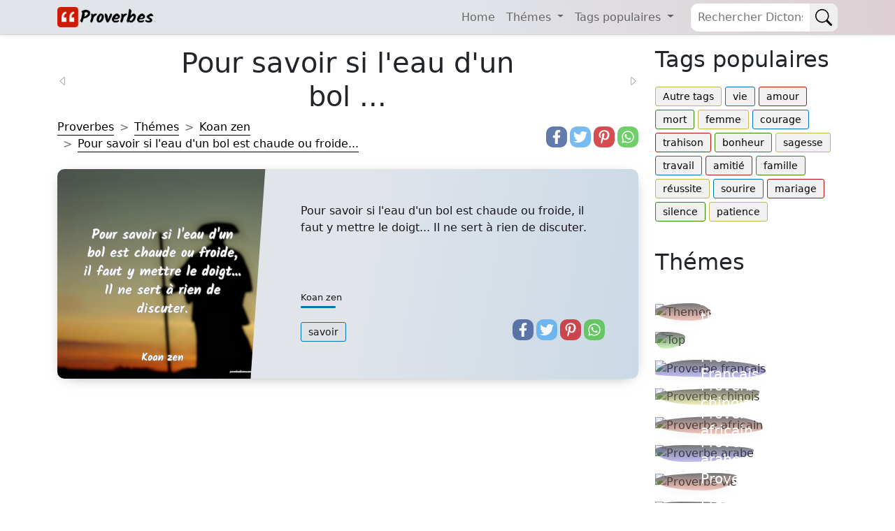

--- FILE ---
content_type: text/html; charset=UTF-8
request_url: https://proverbesdictons.com/pour-savoir-si-l-eau-d-un-bol-est-chaude.html
body_size: 7069
content:
<!doctype html>
<html lang="fr">

<head>
  <meta name="viewport" content="width=device-width, initial-scale=1" />
  <meta http-equiv="Content-Type" content="text/html; charset=UTF-8" />
  <title>Pour savoir si l'eau d'un bol est chaude ou froide...</title>
  <meta name="description" content="Pour savoir si l'eau d'un bol est chaude ou froide, il faut y mettre le doigt... Il ne sert Ã  rien de discuter." />
  <meta name="keywords" content="proverbes dictons populaires, Koan zen, savoir" />
      <link rel="canonical" href="https://proverbesdictons.com/pour-savoir-si-l-eau-d-un-bol-est-chaude.html" />
    <meta property="fb:app_id" content="1626014387645811">
  <meta property="fb:admins" content="975478715807176" />

      <meta property="og:image" content="https://proverbesdictons.com/imgs/1/13668.webp" />
    <meta name="thumbnail" content="https://proverbesdictons.com/imgs/1/13668.webp" />
    <meta name="twitter:image" content="https://proverbesdictons.com/imgs/1/13668.webp" />
  
  	<link rel="preload" href="https://proverbesdictons.com/imgs/1/13668.webp" as="image">
		
  
    <meta property="og:type" content="website" />
  <meta property="og:site_name" content="Proverbes Dictons" />
  <meta property="og:url" content="https://proverbesdictons.com/pour-savoir-si-l-eau-d-un-bol-est-chaude.html" />
  <meta property="og:title" content="Pour savoir si l'eau d'un bol est chaude ou froide..." />
  <meta property="og:description" content="Pour savoir si l'eau d'un bol est chaude ou froide, il faut y mettre le doigt... Il ne sert Ã  rien de discuter." />
  <meta property="og:locale" content="fr" />


  
	<meta property="og:image" content="https://proverbesdictons.com/imgs/1/13668.webp"/>
	<meta name="thumbnail" content="https://proverbesdictons.com/imgs/1/13668.webp"/>
	<meta itemprop="image" content="https://proverbesdictons.com/imgs/1/13668.webp"/>
	<meta property="og:image:height" content="627">
	<meta property="og:image:width" content="1200">
	<meta property="og:type" content="article"/>
	<meta name="twitter:image" content="https://proverbesdictons.com/imgs/1/13668.webp" />

  <meta name="robots" content="noodp, noydir" />
  <meta name="google-site-verification" content="4PmvXxThAyJ5XF59VZwDD0bdKYotY3Z_BIngvqIMGeo" />
  <meta name="msvalidate.01" content="B23F90A94E133C16454813787A7A480B" />
  <link rel="shortcut icon" href="/favicon.ico" />
  <link href="https://cdn.jsdelivr.net/npm/bootstrap@5.1.3/dist/css/bootstrap.min.css" rel="stylesheet" integrity="sha384-1BmE4kWBq78iYhFldvKuhfTAU6auU8tT94WrHftjDbrCEXSU1oBoqyl2QvZ6jIW3" crossorigin="anonymous">
  <link href="/css/proverbs.css?id=93" rel="stylesheet">

  <script async src="https://cdn.jsdelivr.net/npm/bootstrap@5.1.3/dist/js/bootstrap.bundle.min.js" integrity="sha384-ka7Sk0Gln4gmtz2MlQnikT1wXgYsOg+OMhuP+IlRH9sENBO0LRn5q+8nbTov4+1p" crossorigin="anonymous"></script>
  <script defer src="/lib/scripts/min/lazyLoad.min.js?id=32"></script>


  <!-- Google tag (gtag.js) -->
<script async src="https://www.googletagmanager.com/gtag/js?id=G-KND68PZ2NB"></script>
<script>
  window.dataLayer = window.dataLayer || [];
  function gtag(){dataLayer.push(arguments);}
  gtag('js', new Date());

  gtag('config', 'G-KND68PZ2NB');
</script>


  <meta name="theme-color" content="#e1e5ea"/>
  <link rel="manifest" href="/manifest.json" />
<!--
  <script type="text/javascript">
    window.cookieconsent_options = {
      "message": "Ce site utilise les cookies pour assurer la meilleure expérience sur notre site",
      "dismiss": "OK",
      "learnMore": "plus",
      "link": "https://proverbesdictons.com/politique.php",
      "theme": "light-bottom"
    };
  </script>
  <script src="//cdnjs.cloudflare.com/ajax/libs/cookieconsent2/1.0.9/cookieconsent.min.js"></script>
-->
  <!--
<script async src="//pagead2.googlesyndication.com/pagead/js/adsbygoogle.js"></script>
<script>
  (adsbygoogle = window.adsbygoogle || []).push({
    google_ad_client: "ca-pub-4464150098144622",
    enable_page_level_ads: true
  });
</script>-->
  <script data-ad-client="ca-pub-4464150098144622" async src="https://pagead2.googlesyndication.com/pagead/js/adsbygoogle.js"></script>
</head>

<body itemscope itemtype="https://schema.org/WebPage">
  
  <header>
    <nav class="navbar navbar-expand-lg navbar-light fixed-top">
      <div class="container">
        <div class="d-flex">
          <button class="navbar-toggler me-2 border-0 p-0" aria-label="Navbar Toggler" type="button" data-bs-toggle="offcanvas" data-bs-target="#offcanvasNavbar" aria-controls="offcanvasNavbar">
            <span class="navbar-toggler-icon"></span>
          </button>
          <a href="#" class="d-flex navbar-brand" style="align-items:center;">
            <img src="/img/logo-proverbes-v4.png" style="width:148px;height:29px" alt="Proverbes Dictons">
          </a>
        </div>

        <div class="searchform order-1">
          <form method="GET" class="searchbar d-flex" action="/search.php">
            <input id="q" name="q" class="search_input" type="text" placeholder="Rechercher Dictons...">
            <button type="submit" aria-label="Search" class="search_icon">
              <svg xmlns="http://www.w3.org/2000/svg" width="1em" height="1em" fill="currentColor" class="bi bi-search p-2" viewBox="0 0 16 16">
                <path d="M11.742 10.344a6.5 6.5 0 1 0-1.397 1.398h-.001c.03.04.062.078.098.115l3.85 3.85a1 1 0 0 0 1.415-1.414l-3.85-3.85a1.007 1.007 0 0 0-.115-.1zM12 6.5a5.5 5.5 0 1 1-11 0 5.5 5.5 0 0 1 11 0z" />
              </svg>
            </button>
          </form>

        </div>

        <div class="offcanvas offcanvas-start w-auto" tabindex="-1" id="offcanvasNavbar" aria-labelledby="offcanvasNavbarLabel">
          <div class="offcanvas-header">
            <h5 class="offcanvas-title" id="offcanvasNavbarLabel">Proverbes & Dictons</h5>
            <button type="button" class="btn-close text-reset" data-bs-dismiss="offcanvas" aria-label="Close"></button>
          </div>
          <div class="offcanvas-body">
            <ul class="navbar-nav justify-content-end flex-grow-1 pe-3">
              <li class="nav-item">
                <a class="nav-link" href="/">Home</a>
              </li>
              <li class="nav-item dropdown">
                <a class="nav-link dropdown-toggle" href="#" id="navbarDropdownThemes" role="button" data-bs-toggle="dropdown" aria-expanded="false">
                  Thémes
                </a>
                <ul class="dropdown-menu" aria-labelledby="navbarDropdownThemes">
                                      <li>
                      <a class="dropdown-item" href="/themes/">Autres thèmes</a>
                    </li>
                                      <li>
                      <a class="dropdown-item" href="/top/">Proverbes populaires</a>
                    </li>
                                      <li>
                      <a class="dropdown-item" href="/proverbe-francais/">Proverbe Français</a>
                    </li>
                                      <li>
                      <a class="dropdown-item" href="/proverbe-chinois/">Proverbe chinois</a>
                    </li>
                                      <li>
                      <a class="dropdown-item" href="/proverbe-africain/">Proverbe africain</a>
                    </li>
                                      <li>
                      <a class="dropdown-item" href="/proverbe-arabe/">Proverbe arabe</a>
                    </li>
                                      <li>
                      <a class="dropdown-item" href="/proverbe-vie/">Proverbe vie</a>
                    </li>
                                      <li>
                      <a class="dropdown-item" href="/proverbe-latin/">Proverbe latin</a>
                    </li>
                                      <li>
                      <a class="dropdown-item" href="/proverbes-ete/">Proverbes ete</a>
                    </li>
                                      <li>
                      <a class="dropdown-item" href="/proverbe-russe/">Proverbe russe</a>
                    </li>
                                      <li>
                      <a class="dropdown-item" href="/proverbe-espagnol/">Proverbe espagnol</a>
                    </li>
                                      <li>
                      <a class="dropdown-item" href="/proverbe-turc/">Proverbe turc</a>
                    </li>
                                      <li>
                      <a class="dropdown-item" href="/proverbe-anglais/">Proverbe anglais</a>
                    </li>
                                      <li>
                      <a class="dropdown-item" href="/proverbe-danois/">Proverbe danois</a>
                    </li>
                                      <li>
                      <a class="dropdown-item" href="/proverbe-grec/">Proverbe grec</a>
                    </li>
                                      <li>
                      <a class="dropdown-item" href="/proverbes-famille/">Proverbes famille</a>
                    </li>
                                  </ul>
              </li>
              <li class="nav-item dropdown">
                <a class="nav-link dropdown-toggle" href="#" id="navbarDropdownTags" role="button" data-bs-toggle="dropdown" aria-expanded="false">
                  Tags populaires
                </a>
                <ul class="dropdown-menu" aria-labelledby="navbarDropdownTags">
                                      <li>
                      <a class="dropdown-item" href="/tags/">Autre tags</a>
                    </li>
                                      <li>
                      <a class="dropdown-item" href="/proverbe-de-la-vie/">vie</a>
                    </li>
                                      <li>
                      <a class="dropdown-item" href="/proverbe-amour/">amour</a>
                    </li>
                                      <li>
                      <a class="dropdown-item" href="/proverbe-sur-la-mort/">mort</a>
                    </li>
                                      <li>
                      <a class="dropdown-item" href="/proverbe-sur-la-femme/">femme</a>
                    </li>
                                      <li>
                      <a class="dropdown-item" href="/proverbe-de-courage/">courage</a>
                    </li>
                                      <li>
                      <a class="dropdown-item" href="/proverbe-sur-la-trahison/">trahison</a>
                    </li>
                                      <li>
                      <a class="dropdown-item" href="/proverbe-sur-le-bonheur/">bonheur</a>
                    </li>
                                      <li>
                      <a class="dropdown-item" href="/proverbe-de-sagesse/">sagesse</a>
                    </li>
                                      <li>
                      <a class="dropdown-item" href="/proverbe-sur-le-travail/">travail</a>
                    </li>
                                      <li>
                      <a class="dropdown-item" href="/proverbe-amitie/">amitié</a>
                    </li>
                                      <li>
                      <a class="dropdown-item" href="/proverbe-sur-la-famille/">famille</a>
                    </li>
                                      <li>
                      <a class="dropdown-item" href="/proverbe-sur-la-reussite/">réussite</a>
                    </li>
                                      <li>
                      <a class="dropdown-item" href="/proverbe-sur-le-sourire/">sourire</a>
                    </li>
                                      <li>
                      <a class="dropdown-item" href="/proverbe-mariage/">mariage</a>
                    </li>
                                      <li>
                      <a class="dropdown-item" href="/proverbe-sur-le-silence/">silence</a>
                    </li>
                                      <li>
                      <a class="dropdown-item" href="/proverbe-sur-la-patience/">patience</a>
                    </li>
                                  </ul>
              </li>
            </ul>
          </div>
        </div>
      </div>
    </nav>
  </header>

  <div class="container">
    <main class="row my-5 pt-2">


      <div class="content-box col-12 col-md-9">

                  <style>
            h1 {
              text-align: center;
            }

            .previous-page,
            .next-page {
              color: darkgray;
            }
          </style>

          <div class="row align-items-center">
            <div class="col-2 pt-1">
                              <a href="/pour-se-consoler-de-tout-ce-que-l-on-sou.html" class="previous-page py-4 pe-4" title="précédent">
                  <svg xmlns="http://www.w3.org/2000/svg" width="16" height="16" fill="currentColor" class="bi bi-caret-left" viewBox="0 0 16 16">
                    <path d="M10 12.796V3.204L4.519 8 10 12.796zm-.659.753-5.48-4.796a1 1 0 0 1 0-1.506l5.48-4.796A1 1 0 0 1 11 3.204v9.592a1 1 0 0 1-1.659.753z" />
                  </svg>
                </a>
                          </div>
            <div class="col-8">
              <h1>Pour savoir si l'eau d'un bol ...</h1>
            </div>
            <div class="col-2 pt-1 text-end">
                              <a href="/pour-savoir-ou-mene-la-route-demande-a.html" class="next-page py-4 ps-4" title="suivant">
                  <svg xmlns="http://www.w3.org/2000/svg" width="16" height="16" fill="currentColor" class="bi bi-caret-right" viewBox="0 0 16 16">
                    <path d="M6 12.796V3.204L11.481 8 6 12.796zm.659.753 5.48-4.796a1 1 0 0 0 0-1.506L6.66 2.451C6.011 1.885 5 2.345 5 3.204v9.592a1 1 0 0 0 1.659.753z" />
                  </svg>
                </a>
                          </div>
          </div>
        
        <script type="application/ld+json">
	{
		"@context": "http://schema.org",
		"@type": "CreativeWork",
		"mainEntityOfPage": {
			"@type": "WebPage",
			"@id": "https://proverbesdictons.com/pour-savoir-si-l-eau-d-un-bol-est-chaude.html"
		},
		"about": "Quote",
		"headline": "Koan zen - Pour savoir si l'eau d'un bol est chaude ou froide, il faut y mettre le doigt... Il ne sert Ã  rien de discuter.",
		"image": {
			"@type": "ImageObject",
			"url": "https://proverbesdictons.com/imgs/1/13668.webp",
			"height": 536,
			"width": 1024
		},
		"author": {
			"@type": "Organization",
			"name": "proverbesdictons.com"
		},
		"publisher": {
			"@type": "Organization",
			"name": "proverbesdictons.com",
			"logo": {
				"@type": "ImageObject",
				"url": "https://proverbesdictons.com/apple-icon-180x180.png",
				"width": 198,
				"height": 50
			}
		},
		"description": "Pour savoir si l'eau d'un bol est chaude ou froide, il faut y mettre le doigt... Il ne sert Ã  rien de discuter."

	}
</script>
	<div class="row pb-4">
		<!-- Breadcrumbs -->
		<nav class="col-12 col-md-9 d-flex align-items-end" style="--bs-breadcrumb-divider: '>';" aria-label="breadcrumb">
			<ol class="breadcrumb my-2 m-md-0" itemscope itemtype="http://schema.org/BreadcrumbList">
				<li class="breadcrumb-item" itemprop="itemListElement" itemscope itemtype="http://schema.org/ListItem">
					<a href="/" itemprop="item">
						<span itemprop="name">Proverbes</span>
					</a>
					<meta itemprop="position" content="1" />
				</li>
				<li class="breadcrumb-item" itemprop="itemListElement" itemscope itemtype="http://schema.org/ListItem">
					<a href="/themes/" itemprop="item">
						<span itemprop="name">Thémes</span>
					</a>
					<meta itemprop="position" content="2" />
				</li>
				<li class="breadcrumb-item" itemprop="itemListElement" itemscope itemtype="http://schema.org/ListItem">
					<a href="/koan-zen/" itemprop="item">
						<span itemprop="name">Koan zen</span>
					</a>
					<meta itemprop="position" content="3" />
				</li>
				<li class="breadcrumb-item active" itemprop="itemListElement" itemscope itemtype="http://schema.org/ListItem">
					<a href="/pour-savoir-si-l-eau-d-un-bol-est-chaude.html" itemprop="item">
						<span itemprop="name">Pour savoir si l'eau d'un bol est chaude ou froide...</span>
					</a>
					<meta itemprop="position" content="4" />
				</li>
			</ol>
		</nav>
		
	<div class="d-flex justify-content-start justify-content-lg-end align-items-end col-12 col-lg-3">
		<div class="bss">
			<a href="https://www.facebook.com/sharer.php?u=https://proverbesdictons.com/koan-zen/" title="Facebook" class="fa fa-facebook redondos"></a>
		</div>
		<div class="bss">
			<a href="https://twitter.com/share?text=Pour savoir si l'eau d'un bol est chaude ou froide, il faut y mettre le doigt... Il ne sert Ã  rien de discuter.&url=https://proverbesdictons.com/koan-zen/" title="Twitter" class="fa fa-twitter redondos"></a>
		</div>
		<div class="bss">
			<a href="https://pinterest.com/pin/create/button/?url=https://proverbesdictons.com/koan-zen/&media=https://proverbesdictons.com/imgs/1/13668.webp&description=Pour savoir si l'eau d'un bol est chaude ou froide, il faut y mettre le doigt... Il ne sert Ã  rien de discuter." title="Pinterest" class="fa fa-pinterest redondos"></a>
		</div>
		<div class="bss">
			<a href="whatsapp://send?text=Pour savoir si l'eau d'un bol est chaude ou froide, il faut y mettre le doigt... Il ne sert Ã  rien de discuter. https://proverbesdictons.com/koan-zen/" data-action="share/whatsapp/share" title="Whatsapp" class="fa fa-whatsapp redondos"></a>
		</div>
	</div>
	</div>
		<article class="postcard light blue">
		<a class="postcard__img_link" href="/pour-savoir-si-l-eau-d-un-bol-est-chaude.html" title="Pour savoir si l'eau d'un bol est chaude ou froide, il faut y mettre le doigt... Il ne sert Ã  rien de discuter.">
			<img class="postcard__img" width="300" height="300" src="/imgs/1/13668.webp" alt="Pour savoir si l'eau d'un bol est chaude ou froide, il faut y mettre le doigt... Il ne sert à rien de discuter." />
		</a>
		<div class="postcard__text t-dark">
			<a href="/pour-savoir-si-l-eau-d-un-bol-est-chaude.html">
				<div class="postcard__preview-txt">Pour savoir si l'eau d'un bol est chaude ou froide, il faut y mettre le doigt... Il ne sert à rien de discuter.</div>
			</a>
			<div class="row">
				<div class="col-12 col-lg-9 align-items-end">
					<div class="postcard__footer mt-2 mb-2 mb-lg-0">
													<a href="/koan-zen/">
								<div class="postcard__subtitle small">
									Koan zen									<div class="postcard__bar"></div>
								</div>
							</a>
						
													<ul class="postcard__tagbox">
																	<li class="tag__item play blue">
										<a href="/proverbe-sur-le-savoir/">
											<i class="fas fa-play mr-2"></i>savoir										</a>
									</li>
															</ul>
											</div>
				</div>
				
	<div class="d-flex justify-content-start justify-content-lg-end align-items-end col-12 col-lg-3">
		<div class="bss">
			<a href="https://www.facebook.com/sharer.php?u=https://proverbesdictons.com/koan-zen/" title="Facebook" class="fa fa-facebook redondos"></a>
		</div>
		<div class="bss">
			<a href="https://twitter.com/share?text=Pour savoir si l'eau d'un bol est chaude ou froide, il faut y mettre le doigt... Il ne sert à rien de discuter.&url=https://proverbesdictons.com/koan-zen/" title="Twitter" class="fa fa-twitter redondos"></a>
		</div>
		<div class="bss">
			<a href="https://pinterest.com/pin/create/button/?url=https://proverbesdictons.com/koan-zen/&media=/images/1/13668.jpg&description=Pour savoir si l'eau d'un bol est chaude ou froide, il faut y mettre le doigt... Il ne sert à rien de discuter." title="Pinterest" class="fa fa-pinterest redondos"></a>
		</div>
		<div class="bss">
			<a href="whatsapp://send?text=Pour savoir si l'eau d'un bol est chaude ou froide, il faut y mettre le doigt... Il ne sert à rien de discuter. https://proverbesdictons.com/koan-zen/" data-action="share/whatsapp/share" title="Whatsapp" class="fa fa-whatsapp redondos"></a>
		</div>
	</div>
			</div>
		</div>
	</article>
	<!-- proverbesdictons.com responsive -->
	<ins class="adsbygoogle" style="display:block" data-ad-client="ca-pub-4464150098144622" data-ad-slot="4346451399" data-ad-format="auto"></ins>
	<script>
		(adsbygoogle = window.adsbygoogle || []).push({});
	</script>
	<h2>Proverbes liés</h2>
		<article class="postcard light blue">
		<a class="postcard__img_link" href="/entre-l-arbre-et-l-ecorce-il-ne-faut-p.html" title=" Entre l'arbre et l'Ã©corce, il ne faut pas mettre le doigt.">
			<img class="postcard__img" width="300" height="300" src="/imgs/6/6306.webp" alt=" Entre l'arbre et l'écorce, il ne faut pas mettre le doigt." />
		</a>
		<div class="postcard__text t-dark">
			<a href="/entre-l-arbre-et-l-ecorce-il-ne-faut-p.html">
				<div class="postcard__preview-txt"> Entre l'arbre et l'écorce, il ne faut pas mettre le doigt.</div>
			</a>
			<div class="row">
				<div class="col-12 col-lg-9 align-items-end">
					<div class="postcard__footer mt-2 mb-2 mb-lg-0">
													<a href="/proverbe-francais/">
								<div class="postcard__subtitle small">
									Proverbe francais									<div class="postcard__bar"></div>
								</div>
							</a>
						
											</div>
				</div>
				
	<div class="d-flex justify-content-start justify-content-lg-end align-items-end col-12 col-lg-3">
		<div class="bss">
			<a href="https://www.facebook.com/sharer.php?u=https://proverbesdictons.com/proverbe-francais/" title="Facebook" class="fa fa-facebook redondos"></a>
		</div>
		<div class="bss">
			<a href="https://twitter.com/share?text= Entre l'arbre et l'écorce, il ne faut pas mettre le doigt.&url=https://proverbesdictons.com/proverbe-francais/" title="Twitter" class="fa fa-twitter redondos"></a>
		</div>
		<div class="bss">
			<a href="https://pinterest.com/pin/create/button/?url=https://proverbesdictons.com/proverbe-francais/&media=/images/6/6306.jpg&description= Entre l'arbre et l'écorce, il ne faut pas mettre le doigt." title="Pinterest" class="fa fa-pinterest redondos"></a>
		</div>
		<div class="bss">
			<a href="whatsapp://send?text= Entre l'arbre et l'écorce, il ne faut pas mettre le doigt. https://proverbesdictons.com/proverbe-francais/" data-action="share/whatsapp/share" title="Whatsapp" class="fa fa-whatsapp redondos"></a>
		</div>
	</div>
			</div>
		</div>
	</article>
	<article class="postcard light red">
		<a class="postcard__img_link" href="/entre-l-enclume-et-le-marteau-il-ne-fau.html" title="Entre l'enclume et le marteau, il ne faut pas mettre le doigt.">
			<img class="postcard__img lazy" width="300" height="300"  data-src="/imgs/9/9350.webp" alt="Entre l'enclume et le marteau, il ne faut pas mettre le doigt." />
		</a>
		<div class="postcard__text t-dark">
			<a href="/entre-l-enclume-et-le-marteau-il-ne-fau.html">
				<div class="postcard__preview-txt">Entre l'enclume et le marteau, il ne faut pas mettre le doigt.</div>
			</a>
			<div class="row">
				<div class="col-12 col-lg-9 align-items-end">
					<div class="postcard__footer mt-2 mb-2 mb-lg-0">
													<a href="/proverbe-francais/">
								<div class="postcard__subtitle small">
									Proverbe francais									<div class="postcard__bar"></div>
								</div>
							</a>
						
											</div>
				</div>
				
	<div class="d-flex justify-content-start justify-content-lg-end align-items-end col-12 col-lg-3">
		<div class="bss">
			<a href="https://www.facebook.com/sharer.php?u=https://proverbesdictons.com/proverbe-francais/" title="Facebook" class="fa fa-facebook redondos"></a>
		</div>
		<div class="bss">
			<a href="https://twitter.com/share?text=Entre l'enclume et le marteau, il ne faut pas mettre le doigt.&url=https://proverbesdictons.com/proverbe-francais/" title="Twitter" class="fa fa-twitter redondos"></a>
		</div>
		<div class="bss">
			<a href="https://pinterest.com/pin/create/button/?url=https://proverbesdictons.com/proverbe-francais/&media=/images/9/9350.jpg&description=Entre l'enclume et le marteau, il ne faut pas mettre le doigt." title="Pinterest" class="fa fa-pinterest redondos"></a>
		</div>
		<div class="bss">
			<a href="whatsapp://send?text=Entre l'enclume et le marteau, il ne faut pas mettre le doigt. https://proverbesdictons.com/proverbe-francais/" data-action="share/whatsapp/share" title="Whatsapp" class="fa fa-whatsapp redondos"></a>
		</div>
	</div>
			</div>
		</div>
	</article>
	<article class="postcard light green">
		<a class="postcard__img_link" href="/l-eau-chaude-n-oublie-pas-qu-elle-a-ete.html" title="L'eau chaude n'oublie pas qu'elle a Ã©tÃ© froide.">
			<img class="postcard__img lazy" width="300" height="300"  data-src="/imgs/1/12753.webp" alt="L'eau chaude n'oublie pas qu'elle a été froide." />
		</a>
		<div class="postcard__text t-dark">
			<a href="/l-eau-chaude-n-oublie-pas-qu-elle-a-ete.html">
				<div class="postcard__preview-txt">L'eau chaude n'oublie pas qu'elle a été froide.</div>
			</a>
			<div class="row">
				<div class="col-12 col-lg-9 align-items-end">
					<div class="postcard__footer mt-2 mb-2 mb-lg-0">
													<a href="/proverbe-africain/">
								<div class="postcard__subtitle small">
									Proverbe Africain									<div class="postcard__bar"></div>
								</div>
							</a>
						
											</div>
				</div>
				
	<div class="d-flex justify-content-start justify-content-lg-end align-items-end col-12 col-lg-3">
		<div class="bss">
			<a href="https://www.facebook.com/sharer.php?u=https://proverbesdictons.com/proverbe-africain/" title="Facebook" class="fa fa-facebook redondos"></a>
		</div>
		<div class="bss">
			<a href="https://twitter.com/share?text=L'eau chaude n'oublie pas qu'elle a été froide.&url=https://proverbesdictons.com/proverbe-africain/" title="Twitter" class="fa fa-twitter redondos"></a>
		</div>
		<div class="bss">
			<a href="https://pinterest.com/pin/create/button/?url=https://proverbesdictons.com/proverbe-africain/&media=/images/1/12753.jpg&description=L'eau chaude n'oublie pas qu'elle a été froide." title="Pinterest" class="fa fa-pinterest redondos"></a>
		</div>
		<div class="bss">
			<a href="whatsapp://send?text=L'eau chaude n'oublie pas qu'elle a été froide. https://proverbesdictons.com/proverbe-africain/" data-action="share/whatsapp/share" title="Whatsapp" class="fa fa-whatsapp redondos"></a>
		</div>
	</div>
			</div>
		</div>
	</article>
	<article class="postcard light yellow">
		<a class="postcard__img_link" href="/je-ne-crois-pas-au-proverbe-que-pour-sa.html" title="Je ne crois pas au proverbe que, pour savoir commander, il faut savoir obÃ©ir.">
			<img class="postcard__img lazy" width="300" height="300"  data-src="/imgs/1/12106.webp" alt="Je ne crois pas au proverbe que, pour savoir commander, il faut savoir obéir." />
		</a>
		<div class="postcard__text t-dark">
			<a href="/je-ne-crois-pas-au-proverbe-que-pour-sa.html">
				<div class="postcard__preview-txt">Je ne crois pas au proverbe que, pour savoir commander, il faut savoir obéir.</div>
			</a>
			<div class="row">
				<div class="col-12 col-lg-9 align-items-end">
					<div class="postcard__footer mt-2 mb-2 mb-lg-0">
													<a href="//">
								<div class="postcard__subtitle small">
									Proverbes populaires									<div class="postcard__bar"></div>
								</div>
							</a>
						
													<ul class="postcard__tagbox">
																	<li class="tag__item play yellow">
										<a href="/proverbe-sur-le-savoir/">
											<i class="fas fa-play mr-2"></i>savoir										</a>
									</li>
															</ul>
											</div>
				</div>
				
	<div class="d-flex justify-content-start justify-content-lg-end align-items-end col-12 col-lg-3">
		<div class="bss">
			<a href="https://www.facebook.com/sharer.php?u=https://proverbesdictons.com//" title="Facebook" class="fa fa-facebook redondos"></a>
		</div>
		<div class="bss">
			<a href="https://twitter.com/share?text=Je ne crois pas au proverbe que, pour savoir commander, il faut savoir obéir.&url=https://proverbesdictons.com//" title="Twitter" class="fa fa-twitter redondos"></a>
		</div>
		<div class="bss">
			<a href="https://pinterest.com/pin/create/button/?url=https://proverbesdictons.com//&media=/images/1/12106.jpg&description=Je ne crois pas au proverbe que, pour savoir commander, il faut savoir obéir." title="Pinterest" class="fa fa-pinterest redondos"></a>
		</div>
		<div class="bss">
			<a href="whatsapp://send?text=Je ne crois pas au proverbe que, pour savoir commander, il faut savoir obéir. https://proverbesdictons.com//" data-action="share/whatsapp/share" title="Whatsapp" class="fa fa-whatsapp redondos"></a>
		</div>
	</div>
			</div>
		</div>
	</article>
	<article class="postcard light blue">
		<a class="postcard__img_link" href="/il-ne-faut-pas-en-savoir-long-pour-mang.html" title=" Il ne faut pas en savoir long pour manger, Mais bien pour Ãªtre cuisinier.">
			<img class="postcard__img lazy" width="300" height="300"  data-src="/imgs/3/3891.webp" alt=" Il ne faut pas en savoir long pour manger, Mais bien pour être cuisinier." />
		</a>
		<div class="postcard__text t-dark">
			<a href="/il-ne-faut-pas-en-savoir-long-pour-mang.html">
				<div class="postcard__preview-txt"> Il ne faut pas en savoir long pour manger, Mais bien pour être cuisinier.</div>
			</a>
			<div class="row">
				<div class="col-12 col-lg-9 align-items-end">
					<div class="postcard__footer mt-2 mb-2 mb-lg-0">
													<a href="/proverbe-turc/">
								<div class="postcard__subtitle small">
									Proverbe turc									<div class="postcard__bar"></div>
								</div>
							</a>
						
													<ul class="postcard__tagbox">
																	<li class="tag__item play blue">
										<a href="/proverbe-sur-le-savoir/">
											<i class="fas fa-play mr-2"></i>savoir										</a>
									</li>
															</ul>
											</div>
				</div>
				
	<div class="d-flex justify-content-start justify-content-lg-end align-items-end col-12 col-lg-3">
		<div class="bss">
			<a href="https://www.facebook.com/sharer.php?u=https://proverbesdictons.com/proverbe-turc/" title="Facebook" class="fa fa-facebook redondos"></a>
		</div>
		<div class="bss">
			<a href="https://twitter.com/share?text= Il ne faut pas en savoir long pour manger, Mais bien pour être cuisinier.&url=https://proverbesdictons.com/proverbe-turc/" title="Twitter" class="fa fa-twitter redondos"></a>
		</div>
		<div class="bss">
			<a href="https://pinterest.com/pin/create/button/?url=https://proverbesdictons.com/proverbe-turc/&media=/images/3/3891.jpg&description= Il ne faut pas en savoir long pour manger, Mais bien pour être cuisinier." title="Pinterest" class="fa fa-pinterest redondos"></a>
		</div>
		<div class="bss">
			<a href="whatsapp://send?text= Il ne faut pas en savoir long pour manger, Mais bien pour être cuisinier. https://proverbesdictons.com/proverbe-turc/" data-action="share/whatsapp/share" title="Whatsapp" class="fa fa-whatsapp redondos"></a>
		</div>
	</div>
			</div>
		</div>
	</article>
</div>


<aside class="col-12 col-md-3 hidden-xs">
	<h2>Tags populaires</h2>
	<ul class="postcard__tagbox pb-4">
					<li class="tag__item play yellow">
				<a href="/tags/">
					Autre tags				</a>
			</li>
					<li class="tag__item play blue">
				<a href="/proverbe-de-la-vie/">
					vie				</a>
			</li>
					<li class="tag__item play red">
				<a href="/proverbe-amour/">
					amour				</a>
			</li>
					<li class="tag__item play green">
				<a href="/proverbe-sur-la-mort/">
					mort				</a>
			</li>
					<li class="tag__item play yellow">
				<a href="/proverbe-sur-la-femme/">
					femme				</a>
			</li>
					<li class="tag__item play blue">
				<a href="/proverbe-de-courage/">
					courage				</a>
			</li>
					<li class="tag__item play red">
				<a href="/proverbe-sur-la-trahison/">
					trahison				</a>
			</li>
					<li class="tag__item play green">
				<a href="/proverbe-sur-le-bonheur/">
					bonheur				</a>
			</li>
					<li class="tag__item play yellow">
				<a href="/proverbe-de-sagesse/">
					sagesse				</a>
			</li>
					<li class="tag__item play blue">
				<a href="/proverbe-sur-le-travail/">
					travail				</a>
			</li>
					<li class="tag__item play red">
				<a href="/proverbe-amitie/">
					amitié				</a>
			</li>
					<li class="tag__item play green">
				<a href="/proverbe-sur-la-famille/">
					famille				</a>
			</li>
					<li class="tag__item play yellow">
				<a href="/proverbe-sur-la-reussite/">
					réussite				</a>
			</li>
					<li class="tag__item play blue">
				<a href="/proverbe-sur-le-sourire/">
					sourire				</a>
			</li>
					<li class="tag__item play red">
				<a href="/proverbe-mariage/">
					mariage				</a>
			</li>
					<li class="tag__item play green">
				<a href="/proverbe-sur-le-silence/">
					silence				</a>
			</li>
					<li class="tag__item play yellow">
				<a href="/proverbe-sur-la-patience/">
					patience				</a>
			</li>
			</ul>
		<h2>Thémes</h2>
	<br />
	<div class="temas row">
					<div class="col-6 col-md-12 col-xxl-6">
				<div class="py-2 position-relative">
					<div class="img-gradient">
						<img data-src="https://picsum.photos/seed/themes/270/270.webp" width="270" height="270" class="img-fluid lazy" alt="Themes">
					</div>
					<a href="/themes/">
						<h3 class="w-50 h5">
							Autres thèmes						</h3>
					</a>
				</div>
			</div>
					<div class="col-6 col-md-12 col-xxl-6">
				<div class="py-2 position-relative">
					<div class="img-gradient">
						<img data-src="https://picsum.photos/seed/top/270/270.webp" width="270" height="270" class="img-fluid lazy" alt="Top">
					</div>
					<a href="/top/">
						<h3 class="w-50 h5">
							Proverbes populaires						</h3>
					</a>
				</div>
			</div>
					<div class="col-6 col-md-12 col-xxl-6">
				<div class="py-2 position-relative">
					<div class="img-gradient">
						<img data-src="https://picsum.photos/seed/proverbe francais/270/270.webp" width="270" height="270" class="img-fluid lazy" alt="Proverbe francais">
					</div>
					<a href="/proverbe-francais/">
						<h3 class="w-50 h5">
							Proverbe Français						</h3>
					</a>
				</div>
			</div>
					<div class="col-6 col-md-12 col-xxl-6">
				<div class="py-2 position-relative">
					<div class="img-gradient">
						<img data-src="https://picsum.photos/seed/proverbe chinois/270/270.webp" width="270" height="270" class="img-fluid lazy" alt="Proverbe chinois">
					</div>
					<a href="/proverbe-chinois/">
						<h3 class="w-50 h5">
							Proverbe chinois						</h3>
					</a>
				</div>
			</div>
					<div class="col-6 col-md-12 col-xxl-6">
				<div class="py-2 position-relative">
					<div class="img-gradient">
						<img data-src="https://picsum.photos/seed/proverbe africain/270/270.webp" width="270" height="270" class="img-fluid lazy" alt="Proverbe africain">
					</div>
					<a href="/proverbe-africain/">
						<h3 class="w-50 h5">
							Proverbe africain						</h3>
					</a>
				</div>
			</div>
					<div class="col-6 col-md-12 col-xxl-6">
				<div class="py-2 position-relative">
					<div class="img-gradient">
						<img data-src="https://picsum.photos/seed/proverbe arabe/270/270.webp" width="270" height="270" class="img-fluid lazy" alt="Proverbe arabe">
					</div>
					<a href="/proverbe-arabe/">
						<h3 class="w-50 h5">
							Proverbe arabe						</h3>
					</a>
				</div>
			</div>
					<div class="col-6 col-md-12 col-xxl-6">
				<div class="py-2 position-relative">
					<div class="img-gradient">
						<img data-src="https://picsum.photos/seed/proverbe vie/270/270.webp" width="270" height="270" class="img-fluid lazy" alt="Proverbe vie">
					</div>
					<a href="/proverbe-vie/">
						<h3 class="w-50 h5">
							Proverbe vie						</h3>
					</a>
				</div>
			</div>
					<div class="col-6 col-md-12 col-xxl-6">
				<div class="py-2 position-relative">
					<div class="img-gradient">
						<img data-src="https://picsum.photos/seed/proverbe latin/270/270.webp" width="270" height="270" class="img-fluid lazy" alt="Proverbe latin">
					</div>
					<a href="/proverbe-latin/">
						<h3 class="w-50 h5">
							Proverbe latin						</h3>
					</a>
				</div>
			</div>
					<div class="col-6 col-md-12 col-xxl-6">
				<div class="py-2 position-relative">
					<div class="img-gradient">
						<img data-src="https://picsum.photos/seed/proverbes ete/270/270.webp" width="270" height="270" class="img-fluid lazy" alt="Proverbes ete">
					</div>
					<a href="/proverbes-ete/">
						<h3 class="w-50 h5">
							Proverbes ete						</h3>
					</a>
				</div>
			</div>
					<div class="col-6 col-md-12 col-xxl-6">
				<div class="py-2 position-relative">
					<div class="img-gradient">
						<img data-src="https://picsum.photos/seed/proverbe russe/270/270.webp" width="270" height="270" class="img-fluid lazy" alt="Proverbe russe">
					</div>
					<a href="/proverbe-russe/">
						<h3 class="w-50 h5">
							Proverbe russe						</h3>
					</a>
				</div>
			</div>
					<div class="col-6 col-md-12 col-xxl-6">
				<div class="py-2 position-relative">
					<div class="img-gradient">
						<img data-src="https://picsum.photos/seed/proverbe espagnol/270/270.webp" width="270" height="270" class="img-fluid lazy" alt="Proverbe espagnol">
					</div>
					<a href="/proverbe-espagnol/">
						<h3 class="w-50 h5">
							Proverbe espagnol						</h3>
					</a>
				</div>
			</div>
					<div class="col-6 col-md-12 col-xxl-6">
				<div class="py-2 position-relative">
					<div class="img-gradient">
						<img data-src="https://picsum.photos/seed/proverbe turc/270/270.webp" width="270" height="270" class="img-fluid lazy" alt="Proverbe turc">
					</div>
					<a href="/proverbe-turc/">
						<h3 class="w-50 h5">
							Proverbe turc						</h3>
					</a>
				</div>
			</div>
					<div class="col-6 col-md-12 col-xxl-6">
				<div class="py-2 position-relative">
					<div class="img-gradient">
						<img data-src="https://picsum.photos/seed/proverbe anglais/270/270.webp" width="270" height="270" class="img-fluid lazy" alt="Proverbe anglais">
					</div>
					<a href="/proverbe-anglais/">
						<h3 class="w-50 h5">
							Proverbe anglais						</h3>
					</a>
				</div>
			</div>
					<div class="col-6 col-md-12 col-xxl-6">
				<div class="py-2 position-relative">
					<div class="img-gradient">
						<img data-src="https://picsum.photos/seed/proverbe danois/270/270.webp" width="270" height="270" class="img-fluid lazy" alt="Proverbe danois">
					</div>
					<a href="/proverbe-danois/">
						<h3 class="w-50 h5">
							Proverbe danois						</h3>
					</a>
				</div>
			</div>
					<div class="col-6 col-md-12 col-xxl-6">
				<div class="py-2 position-relative">
					<div class="img-gradient">
						<img data-src="https://picsum.photos/seed/proverbe grec/270/270.webp" width="270" height="270" class="img-fluid lazy" alt="Proverbe grec">
					</div>
					<a href="/proverbe-grec/">
						<h3 class="w-50 h5">
							Proverbe grec						</h3>
					</a>
				</div>
			</div>
					<div class="col-6 col-md-12 col-xxl-6">
				<div class="py-2 position-relative">
					<div class="img-gradient">
						<img data-src="https://picsum.photos/seed/proverbes famille/270/270.webp" width="270" height="270" class="img-fluid lazy" alt="Proverbes famille">
					</div>
					<a href="/proverbes-famille/">
						<h3 class="w-50 h5">
							Proverbes famille						</h3>
					</a>
				</div>
			</div>
			</div>

	<!-- proverbesdictons.com responsive -->
	<!--
<ins class="adsbygoogle"
     style="display:block"
     data-ad-client="ca-pub-4464150098144622"
     data-ad-slot="4346451399"
     data-ad-format="auto"></ins>
<script>
(adsbygoogle = window.adsbygoogle || []).push({});
</script>
-->
</aside>
</div>
</div>

</div>
<!-- Footer -->
<footer class="p-3">
	<div class="container">
		<div class="row">
			<div class="col-md-4">
				<p>
					Le ProverbesDictons est un site Web qui permet aux utilisateurs de fournir sur les réseaux sociaux, proverbes, dictons et expressions qui peuvent être envoyées et partagées entre plus de 20.000 proverbes, nous avons de nombreuses catégories. Pour utiliser les proverbes, cliquez simplement sur Partager sur Facebook
				</p>
			</div>
			<div class="col-md-8">
				<ul class="w-100 text-center text-md-start d-inline-block">
					<li class="text-white"><a class="mb-2" href="/politique.php">Politique de confidentialité</a></li>
					<!--<li class="text-white"><a class="mb-2" href="/contact.php">Contact</a></li>-->
					<li class="text-white"><a class="mb-2" href="https://www.facebook.com/proverbesdictons" rel="nofollow">Facebook</a></li>
					<li class="text-white"><a class="mb-2" href="https://twitter.com/ProverbesDicton" rel="nofollow">Twitter</a></li>
					<li class="text-white"><a class="mb-2" href="/partners.php">Partnaires</a></li>
				</ul>
			</div>
		</div>
	</div>
	<div class="container d-flex align-items-center justify-content-between border-top pt-3">

		<span id="copyright">
			&copy; 2014-2026 ProverbesDictons. Tous droits réservés.
		</span>

		<!--<a href="//www.dmca.com/Protection/Status.aspx?ID=3bd6eca1-218c-4f6f-8947-54000159230d" rel="nofollow" title="DMCA.com Protection Status" class="dmca-badge lazy">
			<img width=100 height=20 data-src="https://images.dmca.com/Badges/dmca-badge-w100-5x1-05.png?ID=3bd6eca1-218c-4f6f-8947-54000159230d" class="lazy" alt="DMCA.com Protection Status" />
		</a>-->
	</div>
</footer>


<!-- <div class="footer" style="padding:30px;">
	<div class="container">
		<div class="row">
			<p>
				Le ProverbesDictons est un site Web qui permet aux utilisateurs de fournir sur les réseaux sociaux, proverbes, dictons et expressions qui peuvent être envoyées et partagées entre plus de 20.000 proverbes, nous avons de nombreuses catégories. Pour utiliser les proverbes, cliquez simplement sur Partager sur Facebook
			</p>
			<ul class="list-inline" style="display:inline;">
				<li><a href="https://www.facebook.com/proverbesdictons">Facebook</a></li>
				<li><a href="https://twitter.com/ProverbesDicton">Twitter</a></li>
				<li><a href="https://plus.google.com/+Proverbesdictonscom">Google+</a></li>
			</ul><br /><br />
			<ul class="list-inline" style="display:inline;">
				<li><a href="/contato.php" rel="nofollow">Contact</a></li>
				<li><a href="/politique.php" rel="nofollow">Politique de confidentialité</a></li>
			</ul>
			<br /><br />
		</div>
		<div class="row">
			<div class="col-md-12">
				<div class="footer-copyright">&copy; 2014-2026 ProverbesDictons. Tous droits réservés.<br />
					<a href="//www.dmca.com/Protection/Status.aspx?ID=3bd6eca1-218c-4f6f-8947-54000159230d" title="DMCA.com Protection Status" class="dmca-badge lazy"> <img data-src="https://images.dmca.com/Badges/dmca-badge-w100-5x1-05.png?ID=3bd6eca1-218c-4f6f-8947-54000159230d" alt="DMCA.com Protection Status" /></a>
					<script src="https://images.dmca.com/Badges/DMCABadgeHelper.min.js"> </script>
				</div>
			</div>
		</div>
	</div>
</div> -->
<!--
<script src="/include/cookiechoices.js"></script>
<script>
  document.addEventListener('DOMContentLoaded', function(event) {
    cookieChoices.showCookieConsentBar('Les cookies nous permettent d\'offrir nos services. En utilisant nos services, vous acceptez notre utilisation des cookies.',
      'Fermer', 'En savoir plus', '/politique.php');
  });
</script>
-->
<script defer src="https://static.cloudflareinsights.com/beacon.min.js/vcd15cbe7772f49c399c6a5babf22c1241717689176015" integrity="sha512-ZpsOmlRQV6y907TI0dKBHq9Md29nnaEIPlkf84rnaERnq6zvWvPUqr2ft8M1aS28oN72PdrCzSjY4U6VaAw1EQ==" data-cf-beacon='{"version":"2024.11.0","token":"999c32352c484740a2c28bf3d3888b82","r":1,"server_timing":{"name":{"cfCacheStatus":true,"cfEdge":true,"cfExtPri":true,"cfL4":true,"cfOrigin":true,"cfSpeedBrain":true},"location_startswith":null}}' crossorigin="anonymous"></script>
</body>

</html>

--- FILE ---
content_type: text/html; charset=utf-8
request_url: https://www.google.com/recaptcha/api2/aframe
body_size: 266
content:
<!DOCTYPE HTML><html><head><meta http-equiv="content-type" content="text/html; charset=UTF-8"></head><body><script nonce="a_Dre1Z9WoimtuRPh4Mx0Q">/** Anti-fraud and anti-abuse applications only. See google.com/recaptcha */ try{var clients={'sodar':'https://pagead2.googlesyndication.com/pagead/sodar?'};window.addEventListener("message",function(a){try{if(a.source===window.parent){var b=JSON.parse(a.data);var c=clients[b['id']];if(c){var d=document.createElement('img');d.src=c+b['params']+'&rc='+(localStorage.getItem("rc::a")?sessionStorage.getItem("rc::b"):"");window.document.body.appendChild(d);sessionStorage.setItem("rc::e",parseInt(sessionStorage.getItem("rc::e")||0)+1);localStorage.setItem("rc::h",'1768739123823');}}}catch(b){}});window.parent.postMessage("_grecaptcha_ready", "*");}catch(b){}</script></body></html>